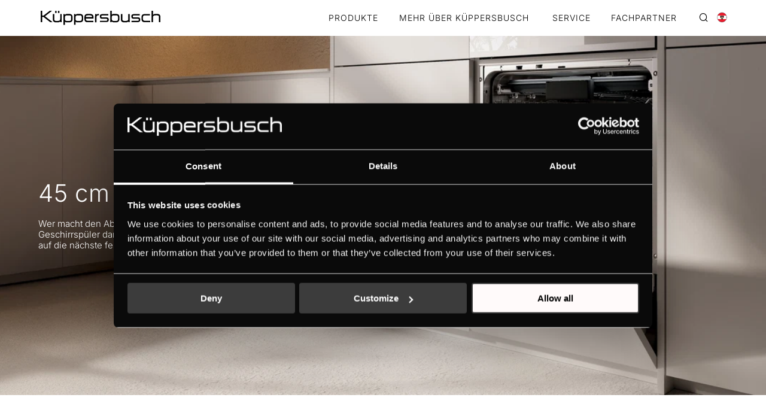

--- FILE ---
content_type: text/css
request_url: https://www.home-kueppersbusch.com/de-at/wp-content/themes/kueppersbusch/css/style-product-cat.css?ver=1.0
body_size: 3622
content:
/* Productos categoría imagenes grid */
/* Set the image widths */
#products-container-all {
    padding-top: 0 !important;
    display: flex;
    flex-direction: column;
    align-items: center;
}

#menu_lateral {
    min-width: 285px;
    margin-right: 0px !important;
}

#product-benefits {
    width: 90%;
    max-width: 1380px;
    padding: 69px 0;
}

#product-benefits .et_pb_column {
    margin-right: 0px !important;
}

#product-benefits img {
    aspect-ratio: 3 / 2;
}

@media (min-width: 981px) {
    #product-benefits .et_pb_column {
        width: 50%;
    }
}

#seeMoreFilters {
    display: none;
}

#products-container {
    display: flex;
    justify-content: center;
    gap: 30px;
    width: 90%;
}

.archive .upperUSP-item div {
    width: 50%;
    float: left;
}

.archive .upperUSP-item .text {
    padding: 0 50px;
}

.upperUSP-item .__image img {
    border-radius: 0px !important;
}

.archive .upperUSP-item .text h2 {
    font-size: 34px !important;
    color: #000 !important;
}

.archive .upperUSP-item .text h3 {
    text-transform: uppercase;
    color: #000 !important;
    font-weight: 400;
}

.archive .upperUSP-item .text h2:nth-child(2) {
    margin-top: 22px;
}

.product-list {
    display: grid;
    grid-template-columns: 1fr 1fr;
    width: 100%;
}

.archive .product-list .product-cat-img,
#product-related-products-slider .product-cat-img,
#product-accesories-slider .product-cat-img {
    padding-top: 10px;
    padding-bottom: 5px;
}

@media (max-width: 450px) {
    .product_grid {
        float: none !important;
        width: 100% !important;
    }

    .et_pb_portfolio_grid .et_pb_portfolio_item {
        margin-left: 0px !important;
    }

    .product-list {
        grid-template-columns: 1fr;
    }

    .product-list-colors {
        float: left !important;
    }

    .teka-button {
        float: right;
        margin-top: -38px !important;
    }
}

.collapsed {
    display: none;
}

.type-of-appliance input[type=radio] {
    -webkit-appearance: button;
}

#productos-header {
    height: 600px;
    position: relative;
}

#productos-header #products-header-img {
    height: 100%;
    background-size: cover;
    background-repeat: no-repeat;
    display: flex;
    align-items: center;
    justify-content: center;
    background-position: center;
}

#productos-header #productos-header-title {
    position: absolute;
    bottom: 30px;
    width: 100%;
    z-index: 1;
    left: 0;
}

#productos-header #productos-header-title h1 {
    color: #ffffff;
}

.hero-wrapper .__inner {
    position: relative;
    height: 100%;
}

.hero-wrapper .__inner .bg_image {
    position: relative;
    height: 100%;
    background-position: center;
    background-size: cover;
    background-repeat: no-repeat;
}

.hero-wrapper .__inner .hero-text {}

.hero-wrapper .__inner .hero-text.__absolute {
    position: absolute;
    bottom: 30px;
    left: 0;
}

.et_pb_section {
    background-color: #FFF;
}

@media (max-width: 980px) {
    .et_pb_column .et_pb_module {
        margin-bottom: 10px;
    }

    .et_pb_portfolio_grid .et_pb_portfolio_item {
        margin-right: 0px !important;
    }

    #products-container {
        flex-direction: column !important;
    }

    .underUSP-wrapper {
        width: 90%;
        margin-left: auto;
        margin-right: auto;
    }

    .archive .upperUSP-item .text {
        padding: 0;
        margin-top: 2em;
    }

    .archive .upperUSP-item div {
        width: 100%;
        padding: 0 !important;
    }
}

--- FILE ---
content_type: text/css
request_url: https://www.home-kueppersbusch.com/de-at/wp-content/themes/kueppersbusch/style-admin.css?ver=1.0
body_size: 1164
content:
#wp-admin-bar-my-sites-list {
    width: 800px;
    display: -ms-flexbox !important;
    display: -webkit-flex !important;
    display: flex !important;
    -webkit-flex-direction: row !important;
    -ms-flex-direction: row !important;
    flex-direction: row !important;
    -webkit-flex-wrap: wrap !important;
    -ms-flex-wrap: wrap !important;
    flex-wrap: wrap !important;
    -webkit-justify-content: flex-start !important;
    -ms-flex-pack: start !important;
    justify-content: flex-start !important;
    -webkit-align-content: stretch !important;
    -ms-flex-line-pack: stretch !important;
    align-content: stretch !important;
    -webkit-align-items: flex-start !important;
    -ms-flex-align: start !important;
    align-items: flex-start !important;
}

#wp-admin-bar-my-sites-list>li {
    width: 200px;
    float: left !important;
    display: inline-block;
}

#wp-admin-bar-my-sites-list>li:hover {
    z-index: 100000;
}

.status-draft {
    background: #FCE3F2 !important;
}

.status-pending {
    background: #87C5D6 !important;
}

.status-publish {
    /* por defecto */
}

.status-future {
    background: #C6EBF5 !important;
}

.status-private {
    background: #F2D46F;
}


--- FILE ---
content_type: text/javascript
request_url: https://www.home-kueppersbusch.com/de-at/wp-content/themes/kueppersbusch/js/scripts.js?ver=2.0.4
body_size: 53680
content:
var loc = window.location.href;
//if(loc.includes("//cms.teka.com")){
//window.location.href = loc.replace("//cms.teka.com", "//teka.com");
//console.log(loc);
//}

/**
 * jQuery.browser.mobile (http://detectmobilebrowser.com/)
 *
 * jQuery.browser.mobile will be true if the browser is a mobile device
 *
 **/
(function(a){(jQuery.browser=jQuery.browser||{}).mobile=/(android|bb\d+|meego).+mobile|avantgo|bada\/|blackberry|blazer|compal|elaine|fennec|hiptop|iemobile|ip(hone|od)|iris|kindle|lge |maemo|midp|mmp|mobile.+firefox|netfront|opera m(ob|in)i|palm( os)?|phone|p(ixi|re)\/|plucker|pocket|psp|series(4|6)0|symbian|treo|up\.(browser|link)|vodafone|wap|windows ce|xda|xiino/i.test(a)||/1207|6310|6590|3gso|4thp|50[1-6]i|770s|802s|a wa|abac|ac(er|oo|s\-)|ai(ko|rn)|al(av|ca|co)|amoi|an(ex|ny|yw)|aptu|ar(ch|go)|as(te|us)|attw|au(di|\-m|r |s )|avan|be(ck|ll|nq)|bi(lb|rd)|bl(ac|az)|br(e|v)w|bumb|bw\-(n|u)|c55\/|capi|ccwa|cdm\-|cell|chtm|cldc|cmd\-|co(mp|nd)|craw|da(it|ll|ng)|dbte|dc\-s|devi|dica|dmob|do(c|p)o|ds(12|\-d)|el(49|ai)|em(l2|ul)|er(ic|k0)|esl8|ez([4-7]0|os|wa|ze)|fetc|fly(\-|_)|g1 u|g560|gene|gf\-5|g\-mo|go(\.w|od)|gr(ad|un)|haie|hcit|hd\-(m|p|t)|hei\-|hi(pt|ta)|hp( i|ip)|hs\-c|ht(c(\-| |_|a|g|p|s|t)|tp)|hu(aw|tc)|i\-(20|go|ma)|i230|iac( |\-|\/)|ibro|idea|ig01|ikom|im1k|inno|ipaq|iris|ja(t|v)a|jbro|jemu|jigs|kddi|keji|kgt( |\/)|klon|kpt |kwc\-|kyo(c|k)|le(no|xi)|lg( g|\/(k|l|u)|50|54|\-[a-w])|libw|lynx|m1\-w|m3ga|m50\/|ma(te|ui|xo)|mc(01|21|ca)|m\-cr|me(rc|ri)|mi(o8|oa|ts)|mmef|mo(01|02|bi|de|do|t(\-| |o|v)|zz)|mt(50|p1|v )|mwbp|mywa|n10[0-2]|n20[2-3]|n30(0|2)|n50(0|2|5)|n7(0(0|1)|10)|ne((c|m)\-|on|tf|wf|wg|wt)|nok(6|i)|nzph|o2im|op(ti|wv)|oran|owg1|p800|pan(a|d|t)|pdxg|pg(13|\-([1-8]|c))|phil|pire|pl(ay|uc)|pn\-2|po(ck|rt|se)|prox|psio|pt\-g|qa\-a|qc(07|12|21|32|60|\-[2-7]|i\-)|qtek|r380|r600|raks|rim9|ro(ve|zo)|s55\/|sa(ge|ma|mm|ms|ny|va)|sc(01|h\-|oo|p\-)|sdk\/|se(c(\-|0|1)|47|mc|nd|ri)|sgh\-|shar|sie(\-|m)|sk\-0|sl(45|id)|sm(al|ar|b3|it|t5)|so(ft|ny)|sp(01|h\-|v\-|v )|sy(01|mb)|t2(18|50)|t6(00|10|18)|ta(gt|lk)|tcl\-|tdg\-|tel(i|m)|tim\-|t\-mo|to(pl|sh)|ts(70|m\-|m3|m5)|tx\-9|up(\.b|g1|si)|utst|v400|v750|veri|vi(rg|te)|vk(40|5[0-3]|\-v)|vm40|voda|vulc|vx(52|53|60|61|70|80|81|83|85|98)|w3c(\-| )|webc|whit|wi(g |nc|nw)|wmlb|wonu|x700|yas\-|your|zeto|zte\-/i.test(a.substr(0,4))})(navigator.userAgent||navigator.vendor||window.opera);

removeRandomHomeSlide();

if (jQuery(window).width() > 981) {
    posicionarSubMenu();
    posicionarFiltros();
}

jQuery(window).scroll(function() {

    if (jQuery(window).width() > 981) {
        posicionarSubMenu();
        posicionarFiltros();
    }
});


jQuery(window).load(function() {
    //movemos los iconos de compartir donde queramos
    jQuery(".single-project .et_social_inline").appendTo(".single-project .et_pb_column_1_3 .social-container"); //proyectos
    jQuery(".single-post .et_social_inline").appendTo(".single-post .social-container"); //noticias

    jQuery("#home-slider-productos .et-pb-controllers > a:nth-child(1)").html('<span>' + jQuery("#home-slider-productos > div > div.et_pb_slides > div.et_pb_slide.et_pb_slide_2 h2").text() + '</span>');
    jQuery("#home-slider-productos .et-pb-controllers > a:nth-child(2)").html('<span>' + jQuery("#home-slider-productos > div > div.et_pb_slides > div.et_pb_slide.et_pb_slide_3 h2").text() + '</span>');
    jQuery("#home-slider-productos .et-pb-controllers > a:nth-child(3)").html('<span>' + jQuery("#home-slider-productos > div > div.et_pb_slides > div.et_pb_slide.et_pb_slide_4 h2").text() + '</span>');
    jQuery("#home-slider-productos .et-pb-controllers > a:nth-child(4)").html('<span>' + jQuery("#home-slider-productos > div > div.et_pb_slides > div.et_pb_slide.et_pb_slide_5 h2").text() + '</span>');


    //simulamos click en el menu de los proyectos
    setTimeout(clickMenuProyecto, 500);
    resizeCatVideos();


});

jQuery(document).ready(function() {
    jQuery('input').change(function() {
        if (jQuery(".wpcf7-submit").attr('disabled')) {
            jQuery(".wpcf7-submit").parent().removeClass("wpcf7-submit-p-active");
        } else {
            jQuery(".wpcf7-submit").parent().addClass("wpcf7-submit-p-active");
        }
    });

    jQuery("#back-button").click(function() {
        if (document.referrer.indexOf(window.location.host) !== -1) {
            window.history.go(-1);
            return false;
        } else {
            window.location.href = "https://home-kueppersbusch.com";
        }

    });

   //jQuery('.currentCountry').featherlight();
});

jQuery("body").on('click', '.currentCountry', function() {
    loadLighboxCountries();
});

jQuery(".currentCountry").on({
    'click'     :   function(e){
        e.preventDefault();
        // console.log(2);
        jQuery.featherlight("#lighboxCountries",{variant: "lighboxCountries"});
    }
})

function loadLighboxCountries() {
    //cargamos una única vez los paises

    if (jQuery("#lighboxCountries").children().length == 0) {
        //console.log("lighboxCountries");
        jQuery.ajax({
            url: home_uri + 'wp-admin/admin-ajax.php',
            type: 'post',
            data: {
                action: 'cargar_paises'
            },
            beforeSend: function(xhr) {
                //filter.find('button').text('Processing...'); // changing the button label
            },
            success: function(response) {
                jQuery("#lighboxCountries").html(response); // insert data

                jQuery.featherlight("#lighboxCountries", {
                    variant: "lighboxCountries"
                });
            }
        });
    } else {
        jQuery.featherlight("#lighboxCountries", {
            variant: "lighboxCountries"
        });
    }
}

//channelsight
function channelsightShowButton($assetId, $reference) {
    //console.log($assetId);
    //console.log($reference);
    jQuery.get("https://api.channelsight.com/api/1.21/feed", {
        key: "bb9a4b72-1afd-4bb8-a179-87d01cf49d35",
        assetId: $assetId,
        pid: $reference
    }).done(function(data) {
        if (jQuery.isArray(data) && data.length > 0 && data[0]["RetailerProducts"].length > 0) {
            if (jQuery("body").hasClass("current_site_2")) {
                var show = true;

                data[0]["RetailerProducts"].forEach(function (valor, indice, array) {
                    console.log(valor["RetailerName"]);
                    if (valor["RetailerName"] != "ElCorteIngles" && valor["RetailerName"] != "MediaMarktES" && valor["RetailerName"] != "LeroyMerlinES") {
                        show = false;
                    }
                });

                if (show) {
                    if (!jQuery(".channelsightButton-" + $reference).hasClass("cswidget")) {
                        //console.dir(initAndRun);
                        jQuery(".channelsightButton-" + $reference).addClass("cswidget");
                    }

                    jQuery(".channelsightButton-" + $reference).show();
                }
            } else {
                if (!jQuery(".channelsightButton-" + $reference).hasClass("cswidget")) {
                    jQuery(".channelsightButton-" + $reference).addClass("cswidget");
                }
                jQuery(".channelsightButton-" + $reference).show();
            }
        }
    });
}

jQuery(".channelsightButton").click(function(event) {
    var nombre = jQuery(this).data("producto-nombre");
    var nombreCorto = jQuery(this).data("producto-nombre-corto");
    var lifestyle = jQuery(this).data("producto-lifestyle");
    var referencia = jQuery(this).data("product-sku");

    var productTitle = '<div id="product-title"><h4>' + lifestyle + '</h4><span class="separator">&gt;</span><h2>' + nombreCorto + '</h2><h1>' + nombre + '</h1></div>';

    setTimeout(function() {
        jQuery(document).find(".csWidgetTitle").replaceWith(productTitle);
        jQuery(document).find(".csWidgetModal-content").show();
        jQuery("#csmodalbox").addClass("product" + referencia);

    }, 1000);
});


// Menu responsive amb els items de segon nivell amagats
(function($) {

    function setup_collapsible_submenus() {
        var $menu = $('#mobile_menu'),
            top_level_link = '#mobile_menu .menu-item-has-children > a';

        $menu.find('a').each(function() {
            $(this).off('click');

            if ($(this).is(top_level_link)) {
                $(this).attr('href', '#');
            }

            if (!$(this).siblings('.sub-menu').length) {
                $(this).on('click', function(event) {
                    $(this).parents('.mobile_nav').trigger('click');
                });
            } else {
                $(this).on('click', function(event) {
                    event.preventDefault();
                    $(this).parent().toggleClass('visible');
                });
            }
        });
    }

    $(window).load(function() {
        setTimeout(function() {
            setup_collapsible_submenus();
        }, 700);
    });

})(jQuery);

jQuery(document).ready(function() {
    //
    setTimeout(autoLoadVideo, 200);


    //https://www.elegantthemes.com/blog/divi-resources/how-to-give-your-divi-archive-pages-a-masonry-layout
    leftarea = jQuery('#left-area');
    pageNavi = leftarea.find('.wp-pagenavi');
    pageNavigation = leftarea.find('.pagination');

    if (pageNavi.length) {
        pagenav = jQuery('#left-area .wp-pagenavi');
    } else {
        pagenav = jQuery('#left-area .pagination');
    }
    pagenav.detach();
    leftarea.after(pagenav);

    //
    jQuery("#agentes-export-list .et_pb_team_member_description h4").click(function() {
        jQuery("#agentes-export-list .et_pb_team_member_description p").hide();
        jQuery(this).parent().find("p.mostrar").show();
        jQuery(this).parent().find("p").toggle();
        jQuery(this).parent().find("p").toggleClass('mostrar');

    });

    //activamos el buscador del header
    jQuery("#et_top_search_custom > a").click(function(e) {
        jQuery(this).next().toggleClass("search_active");
        temp = jQuery("#se").val();
        jQuery("#se").val('');
        jQuery("#se").val(temp);
        jQuery("#se").focus();

        e.preventDefault();
    });

});



//jQuery("#creacio-left .et_pb_team_member_description").append('<div id="button-back"><a href="" onclick="volver();"><< BACK TO CREATIONS</a></div>');

//animación cando hacemos click en flecha de una cabecera full-height
jQuery(".scroll_discover").on("click", function(event) {
    event.preventDefault();
    jQuery("html, body").animate({
        scrollTop: jQuery(window).height()
    }, "slow");

});

//click en cualquier parte del slider de portada
jQuery('#home-main-slide').on('click', '.et_pb_slide', function() {
    // console.log("click");
    window.location.href = jQuery(this).find('a').attr('href');
});

/*redimensionar video home*/

redimensionarVideo();



/*slick product-slider*/

if (jQuery("body").is(".rtl")) {
    directionslider = true;
} else {
    directionslider = false;
}

jQuery('.product-slider .product-list').slick({
    rtl: directionslider,
    slide: '.hentry',
    dots: false,
    arrows: true,
    infinite: false,
    speed: 300,
    slidesToShow: 2,
    slidesToScroll: 2,
    responsive: [{
            breakpoint: 1024,
            settings: {
                slidesToShow: 2,
                slidesToScroll: 2,
                infinite: true,
                dots: false,
                arrows: true
            }
        }, {
            breakpoint: 767,
            settings: {
                slidesToShow: 2,
                slidesToScroll: 2,
                dots: false,
                arrows: true
            }
        }, {
            breakpoint: 480,
            settings: {
                slidesToShow: 1,
                slidesToScroll: 1,
                dots: false,
                arrows: true
            }
        }
        // You can unslick at a given breakpoint now by adding:
        // settings: "unslick"
        // instead of a settings object
    ]
});

/*slick related-slider*/

if (jQuery("body").is(".rtl")) {
    directionslider = true;
} else {
    directionslider = false;
}

jQuery('.related-product-slider .product-list').slick({
    rtl: directionslider,
    slide: '.hentry',
    dots: false,
    arrows: true,
    infinite: false,
    speed: 300,
    slidesToShow: 3,
    slidesToScroll: 2,
    responsive: [{
            breakpoint: 1024,
            settings: {
                slidesToShow: 3,
                slidesToScroll: 3,
                infinite: true,
                dots: false,
                arrows: true
            }
        }, {
            breakpoint: 767,
            settings: {
                slidesToShow: 2,
                slidesToScroll: 2,
                dots: false,
                arrows: true
            }
        }, {
            breakpoint: 480,
            settings: {
                slidesToShow: 1,
                slidesToScroll: 1,
                dots: false,
                arrows: true
            }
        }
        // You can unslick at a given breakpoint now by adding:
        // settings: "unslick"
        // instead of a settings object
    ]
});


jQuery('.recipe-slider').slick({
    rtl: directionslider,
    slide: '.recipe',
    dots: false,
    arrows: true,
    infinite: false,
    speed: 300,
    slidesToShow: 4,
    slidesToScroll: 4,
    responsive: [{
            breakpoint: 1024,
            settings: {
                slidesToShow: 3,
                slidesToScroll: 3,
                infinite: true,
                dots: false,
                arrows: true
            }
        }, {
            breakpoint: 767,
            settings: {
                slidesToShow: 2,
                slidesToScroll: 2,
                dots: false,
                arrows: true
            }
        }, {
            breakpoint: 480,
            settings: {
                slidesToShow: 1,
                slidesToScroll: 1,
                dots: false,
                arrows: true
            }
        }
        // You can unslick at a given breakpoint now by adding:
        // settings: "unslick"
        // instead of a settings object
    ]
});

/*----- PRODUCTOS -------*/

//tabs products
//https://dobsondev.com/2014/11/12/simple-jquery-tabs/
jQuery('.tabs-menu li:first-child').addClass('active');
jQuery('.tab-content').hide();
jQuery('.tab-content:first').show();

// Click function
jQuery('.tabs-menu li a').click(function() {
    jQuery('.tabs-menu li').removeClass('active');
    jQuery(this).parent().addClass('active');
    jQuery('.tab-content').hide();

    setTimeout(function() {
        jQuery('#product-accesories-slider .product-list').slick('setPosition'); //reset position slider
    }, 100);

    var activeTab = "#" + jQuery(this).data('tab');

    if (activeTab == "#undefined") {
        activeTab = "#" + jQuery(this).attr('class');
    }

    jQuery(activeTab).fadeIn();
    /*
    console.log(jQuery(activeTab).offset().top);
    jQuery('html, body').animate({
        scrollTop: jQuery(activeTab).offset().top - 150
    }, 1000);
    */
    return false;
});

//tabs search
jQuery('.tabs-menu-search li a').click(function() {

    jQuery('.tabs-menu-search li').removeClass('active');
    jQuery(this).parent().addClass('active');
    jQuery('.tab-content-search').hide();

    var activeTab = "#" + jQuery(this).data('tab');
    if (activeTab == "#undefined") {
        activeTab = "#" + jQuery(this).attr('class');
    }
    jQuery(activeTab).fadeIn();

    jQuery('.tab-content-search h2').fadeTo("fast", 0);
    jQuery('.tab-content-search h2').css("padding", "0");

    return false;
});



//tabs awards
jQuery('.tabs-awards-menu li a').click(function() {
    jQuery('.tabs-awards-menu li').removeClass('active');
    jQuery(this).parent().addClass('active');
    jQuery('.award').hide();

    var activeTab = "." + jQuery(this).data('tab');
    //console.log(activeTab);
    jQuery(activeTab).fadeIn();

    return false;
});


//sticky product menu
/*
jQuery(document).ready(function() {
    if (jQuery("#product-menu")[0]) {
        //https://www.w3schools.com/howto/howto_js_navbar_sticky.asp
        // When the user scrolls the page, execute stickyProductMenu
        window.onscroll = function() { stickyProductMenu() };
        navbar = jQuery("#product-menu");
        sticky = navbar.offset();
        console.log(sticky);
    }
});
*/
function stickyProductMenu() {
    if (window.pageYOffset >= sticky.top - jQuery("#top-header").height() - jQuery("#main-header").height() - jQuery("#wpadminbar").height() - navbar.height()) {
        navbar.addClass("sticky");
        jQuery("#product-top").css("margin-bottom", navbar.height() + "px");
    } else {
        navbar.removeClass("sticky");
        jQuery("#product-top").css("margin-bottom", "0px");
    }
}

jQuery(document).ready(function() {
    jQuery('#product-icons img').tooltipster({
        theme: ['tooltipster-noir', 'tooltipster-noir-customized'],
        arrow: false,
        side: ['bottom', 'top', 'right', 'left'],
        distance: -5,
    });
    jQuery('.product-list-colors img').tooltipster();

    //ficha producto - cambiamos el nombre del color al pasar por encima
    jQuery(document).on("mouseenter", "#product-top .other-colors img", function() {
        jQuery(".current-color").html(jQuery(this).data("color"));
    });

    jQuery(document).on("mouseleave", "#product-top .other-colors", function() {
        jQuery(".current-color").html(jQuery(".product-colors > img").data("color"));
    });

});
/*
jQuery('body').on('mouseenter', '.tooltip:not(.tooltipstered)', function(){
    console.log("tooltipster");
    jQuery(this).tooltipster();
});
*/
jQuery('#select-manual-download').select2();

function select2Bandera(state) {
    if (!state.id) {
        return state.text;
    }
    var originalOption = state.element;

    return jQuery("<span><img style='width:25px;height:25px' class='flag' src='/wp-content/themes/kuppersbusch/img/paises/" + jQuery(originalOption).data('bandera') + ".svg' alt='" + state.text + "' /><label style='font-weight: bold;    padding: 0 50px;    font-size: x-large;    line-height: 25px;    vertical-align: top;    color: darkslategray;'>" + state.text + "</label></span>");
}
jQuery('#hreflangSelector').select2({
    templateResult: select2Bandera
});

//FAQ
jQuery(document).ready(function() {


    if(typeof selectATopic !== 'undefined') {
        jQuery("#select-faq").select2({
            placeholder: selectATopic,
            ajax: {
                url: home_uri + 'wp-json/wp/v2/faq_cat?parent=0&per_page=100',
                dataType: "json",
                type: "GET",
                delay: 250,
                cache: true,
                data: function (params) {

                    var queryParameters = {
                        search: params.term,
                    }
                    return queryParameters;
                },
                processResults: function (data) {
                    return {
                        results: jQuery.map(data, function (item) {
                            return {
                                text: item.name,
                                id: item.link
                            }
                        })
                    };
                }
            }
        });
    }


    jQuery("#select-faq").on('change', function() {
        window.location.href = this.value;
    });

    if(typeof selectATopic !== 'undefined') {
        jQuery("#select-noticias").select2({
            placeholder: selectATopic,
            ajax: {
                url: home_uri + 'wp-json/wp/v2/categories/?parent=' + cat_news,
                dataType: "json",
                type: "GET",
                delay: 250,
                cache: true,
                data: function (params) {

                    var queryParameters = {
                        search: params.term
                    }
                    return queryParameters;
                },
                processResults: function (data) {
                    return {
                        results: jQuery.map(data, function (item) {
                            return {
                                text: item.name,
                                id: item.link
                            }
                        })
                    };
                }
            }
        });
    }


    jQuery("#select-noticias").on('change', function() {
        window.location.href = this.value;
    });

    if(typeof modelOrSerialNumber !== 'undefined') {
        //SUPPORT - select de garantías
        jQuery("#select-garantia").select2({
            placeholder: modelOrSerialNumber,
            width: '100%',
            language: {
                noResults: function () {
                    return writeSomething;
                }
            },
            ajax: {
                url: home_uri + 'ajax-search-products/',
                dataType: "json",
                type: "GET",
                delay: 250,
                cache: true,
                data: function (params) {

                    var queryParameters = {
                        search: params.term,
                    }
                    return queryParameters;
                },
                processResults: function (data) {
                    return {
                        results: jQuery.map(data, function (item) {
                            return {
                                text: item.name + " - " + item.reference,
                                id: item.name
                            }
                        })
                    };
                }
            }
        });
    }

    jQuery("#select-garantia").on('change', function() {
        this.closest("form").submit();
    });



    //SUPPORT - select de manuales

    var select_manual_enterPressed = false;
    var select_manual_searchTerm = '';

    console.log("manuales");
    //SUPPORT - select de manuales
    jQuery("#select-manual").select2({
        placeholder: modelOrSerialNumber,
        width: '100%',
        //dropdownParent: jQuery('#form-manual-container'),
        language: {
            noResults: function () {
                return writeSomething;
            }
        },
        ajax: {
            url: function (params) {
                return home_uri + 'wp-json/functions/v1/search/manuals/';
                //return home_uri + 'wp-json/functions/v1/search/manuals/' + params.term;
            },
            dataType: "json",
            type: "GET",
            delay: 250,
            cache: true,
            data: function (params) {
                select_manual_searchTerm = params.term;
                var queryParameters = {
                    search: params.term,
                }
                return queryParameters;
            },
            processResults: function (data) {
                return {
                    results: jQuery.map(data, function (item) {
                        return {
                            text: item.name + " - " + item.reference,
                            id: item.reference
                        }
                    })
                };
            }
        }
    });

    jQuery("#select-manual").on('select2:open', function () {
        jQuery('.select2-search__field').on('keydown', function (e) {
            if (e.keyCode === 13) { // Detectar tecla ENTER
                e.preventDefault(); // Evitar comportamiento por defecto
                select_manual_enterPressed = true;
            }
        });
    });
    jQuery("#select-manual").on('select2:closing', function (e) {
        setTimeout(function () { // Para que se maneje después del keydown
            if (select_manual_enterPressed) {
                e.preventDefault(); // Evitar cierre de Select2
                var option = new Option(select_manual_searchTerm, select_manual_searchTerm, true, true);
                jQuery("#select-manual").append(option).trigger('change'); // Agregar y seleccionar opción
                jQuery(this).closest("form").submit(); // Enviar formulario
                select_manual_enterPressed = false; // Resetear la bandera
            }
        }, 1);
    });
    jQuery("#select-manual").on('change', function () {
        this.closest("form").submit();
    });
    // Agregar controlador de eventos para el botón de lupa
    jQuery("#input-manual-submit").on('click', function (e) {
        e.preventDefault(); // Evitar comportamiento por defecto
        if (select_manual_searchTerm != "") {
            var option = new Option(select_manual_searchTerm, select_manual_searchTerm, true, true);
            jQuery("#select-manual").append(option).trigger('change'); // Agregar y seleccionar opción
            jQuery("#select-manual").closest("form").submit(); // Enviar formulario
        }

    });

    //Warranty registration
    if(typeof selectATopic !== 'undefined') {
        jQuery("#form-warranty-product").select2({
            placeholder: selectATopic
            /*,
            ajax: {
                url: home_uri + 'wp-json/wp/v2/product_cat/',
                dataType: "json",
                type: "GET",
                delay: 250,
                cache: true,
                data: function(params) {

                    var queryParameters = {
                        search: params.term
                    }
                    return queryParameters;
                },
                processResults: function(data) {
                    return {
                        results: jQuery.map(data, function(item) {
                            return {
                                text: item.acf.name,
                                id: item.name
                            }
                        })
                    };
                }
            }*/
        });
    }
    if(typeof modelOrSerialNumber !== 'undefined') {
        jQuery("#form-warranty-model").select2({
            placeholder: modelOrSerialNumber,
            language: {
                noResults: function () {
                    return writeSomething;
                }
            },
            ajax: {
                url: home_uri + 'ajax-search-products/',
                dataType: "json",
                type: "GET",
                delay: 250,
                cache: true,
                data: function (params) {

                    var queryParameters = {
                        search: params.term,
                    }
                    return queryParameters;
                },
                processResults: function (data) {
                    return {
                        results: jQuery.map(data, function (item) {
                            return {
                                text: item.name + " - " + item.reference,
                                id: item.reference
                            }
                        })
                    };
                }
            }
        });
    }

    //Si recibimos un parámetro GET con el producto lo mostramos.
    var c = getUrlParameter('garantia');

    //console.log(c);

    var data = {
        id: c,
        text: c
    }

    var newOption = new Option(data.text, data.id, false, false);
    jQuery('#form-warranty-model').append(newOption).trigger('change');
    jQuery('#form-warranty-model').val(c).trigger('change');

    //menu
    jQuery(".sub-menu-support").appendTo(".menu-support");
    jQuery(".sub-menu-support").css("height", jQuery(".menu-support .sub-menu").outerHeight());

    ShowBack();

    jQuery(".link-back").on("click", function(event) {
        backClick();
        event.preventDefault();
    });
    jQuery(".add-product-compare").on("click", function(event) {
        backClick();
        event.preventDefault();
    });

    jQuery('b[role="presentation"]').hide();
    jQuery('.select2-selection__arrow').append('<i class="itk-flecha-abajo-filtros"></i>');



    //categorias
    if (jQuery("#products-header-img > video").length) {
        resizeCatVideos();
    }

    //ABOUT TEKA - WORLDWIDE - CARGAR PUNTOS EN EL MAPA
    if (jQuery("#worldwide-map").length) {
        console.log("worldwide");
        /*
        for (var key in worldwidePoints) {
            if (!worldwidePoints.hasOwnProperty(key)) continue;

            var obj = worldwidePoints[key];
            var id = key.replace(/[`~!@#$%^&*()_|+\-=?;:'",.<>\{\}\[\]\\\/]/gi, '').replace(/ /g, '');

            var texto_mail = "";

            var mail = obj['mail'];
            var top = obj['top'];
            var left = obj['left'];
            var address = obj['address'];

            if (!(!mail || /^\s*$/.test(mail))) {
                texto_mail = "<p>" + textMail + ":<br><a href='mailto:" + obj['mail'] + "'>" + obj['mail'] + "</a></p>";
            }

            jQuery("#worldwide-map").prepend("<div class='worldwide-point worldwide-" + id + "' style='top: " + top + "px; left: " + left + "px'><div><i class='itk-cross'></i><h4>" + key + "</h4><p>" + address + "</p>" + texto_mail + "</div></div>");
        }
        */
    }

    jQuery(".worldwide-point").on("click", function(event) {
        jQuery("#worldwide-map .worldwide-point").not(this).removeClass("active");
        jQuery(this).toggleClass("active");
    });

    //click en cualquier parte del slider de portada
    jQuery("#worldwide-map").on('click', '.worldwide-point i', function(e) {
        jQuery(this).closest(".worldwide-point").removeClass("active");
        e.preventDefault();
    });

    //mostrar filtros
    jQuery("#seeMoreFilters").click(function(e) {
        showAllFilters();
        e.preventDefault();
    });
    jQuery("#seeLessFilters").click(function(e) {
        hideFilters();
        e.preventDefault();
    });

    //INPUT FILE
    jQuery('.file-label [type=file]').on('change', function updateFileName(event) {
        //jQuery('.file-label [type=file]').on('click', function updateFileName(event) {
        var input = jQuery(this);

        setTimeout(function delayResolution() {
            input.closest('.file-label').find('.file-container span').text(input.val().replace(/([^\\]*\\)*/, ''))
        }, 100)
    });
});

jQuery(window).resize(function() {
    redimensionarVideo();
    if (jQuery("#products-header-img > video").length) {
        resizeCatVideos();
    }
});

function posicionarSubMenu() {
    var altura_del_header = jQuery('.et_pb_fullwidth_section.et_pb_section_0').outerHeight(true);
    var altura_del_menu = jQuery('#sub-menu').outerHeight(true);

    if (jQuery(window).scrollTop() >= altura_del_header) {
        jQuery('#sub-menu').addClass('fixed');
        jQuery('#sub-menu').next().css('margin-top', (altura_del_menu) + 'px');
    } else {
        jQuery('#sub-menu').removeClass('fixed');
        jQuery('#sub-menu').next().css('margin-top', '0');
    }
}

function posicionarFiltros() {
    var altura_del_header = jQuery('.et_pb_fullwidth_section.et_pb_section_0').outerHeight(true);
    var altura_del_menu = jQuery('.et_pb_portfolio_filters').outerHeight(true);

    altura_del_header = altura_del_header + 97;

    if (jQuery(window).scrollTop() >= altura_del_header) {
        jQuery('.et_pb_portfolio_filters').addClass('fixed');
        jQuery('.et_pb_portfolio_filters').next().css('margin-top', (altura_del_menu) + 'px');
    } else {
        jQuery('.et_pb_portfolio_filters').removeClass('fixed');
        jQuery('.et_pb_portfolio_filters').next().css('margin-top', '0');
    }
}

function getUrlParameter(sParam) {
    var sPageURL = decodeURIComponent(window.location.search.substring(1)),
        sURLVariables = sPageURL.split('&'),
        sParameterName,
        i;

    for (i = 0; i < sURLVariables.length; i++) {
        sParameterName = sURLVariables[i].split('=');

        if (sParameterName[0] === sParam) {
            return sParameterName[1] === undefined ? true : sParameterName[1];
        }
    }
}

function clickMenuProyecto() {
    var cat_project = getUrlParameter('cat-project');
    if (cat_project) {
        console.log(cat_project);
        jQuery(".et_pb_portfolio_filters li:nth-child(" + cat_project + ") > a").trigger("click");
    }

}

//modificamos video vimeo
function autoLoadVideo() {
    jQuery('.fluid-width-video-wrapper iframe').each(function() {
        jQuery(this).attr('src', jQuery(this).attr('src') + "?loop=1&autopause=0");
    });
    jQuery('#home-video-presentation iframe').each(function() {
        //jQuery(this).attr('src',jQuery(this).attr('src')+"&autoplay=1");
    });

    /*jQuery('.et_pb_video video').attr('webkitallowfullscreen','webkitallowfullscreen');
    jQuery('.et_pb_video video').attr('mozallowfullscreen','mozallowfullscreen');
    jQuery('.et_pb_video video').attr('allowfullscreen','allowfullscreen'); */

}

function backClick() {
    if (document.referrer.indexOf(home_uri) >= 0) {
        history.go(-1);
    }
    return false;
}

function ShowBack() {
    if (document.referrer.indexOf(home_uri) >= 0) {
        jQuery(".link-back").show();
    }
    return false;
}

function resizeCatVideos() {
    jQuery("#products-header-img").css("height", jQuery("#products-header-img > video").height());
}

function redimensionarVideo() {
    $wWidth = jQuery(window).width();
    $wHeight = jQuery(window).height();

    var video = jQuery("#home-video-presentation iframe");
    video.css("max-width", "none");

    if ($wWidth / $wHeight > 1.7777) {
        //console.log("vertical");
        $vWidth = $wWidth;
        $vHeight = $wWidth / 1.7777;

        video.width($vWidth);
        video.height($vHeight);
        video.css("margin-top", -($vHeight - $wHeight) / 2);
        video.css("margin-left", 0);

    } else {
        //console.log("horizontal");
        $vWidth = $wHeight * 1.7777;
        $vHeight = $wHeight;

        video.width($vWidth);
        video.height($vHeight);
        video.css("margin-top", 0);
        video.css("margin-left", -($vWidth - $wWidth) / 2);
    }


    //console.log("ventana " + $wWidth + "x" + $wHeight);
    //console.log("video   " + $vWidth + "x" + $vHeight);
}

jQuery('#ajaxSearch').on('input', function(e) {
    var value = jQuery(this).val();
    if (value.length > 1) {
        ajaxSearch(value);
        jQuery("#ajaxSearchResult").show();
    } else {
        jQuery("#ajaxSearchResult").hide();
    }
});

function ajaxSearch(search) {
    var parent_product = parent_product;
    //console.log(search);

    jQuery.ajax({
        url: home_uri + 'wp-admin/admin-ajax.php',
        type: 'post',
        data: {
            action: 'search_products',
            search: search
        },
        beforeSend: function(xhr) {
            //filter.find('button').text('Processing...'); // changing the button label
            jQuery("#ajaxSearchProducts > div").fadeTo("fast", 0.2);
        },
        success: function(response) {
            jQuery("#ajaxSearchProducts").show();
            jQuery("#ajaxSearchProducts").addClass("active");
            jQuery("#ajaxSearchProducts > div").html(response); // insert data
            jQuery("#ajaxSearchProducts > div").fadeTo("slow", 1);
        }
    });

    jQuery.ajax({
        url: home_uri + 'wp-admin/admin-ajax.php',
        type: 'post',
        data: {
            action: 'search_news',
            search: search
        },
        beforeSend: function(xhr) {
            //filter.find('button').text('Processing...'); // changing the button label
            jQuery("#ajaxSearchNews > div").fadeTo("fast", 0.2);
        },
        success: function(response) {
            jQuery("#ajaxSearchNews").show();
            jQuery("#ajaxSearchNews").addClass("active");
            jQuery("#ajaxSearchNews > div").html(response); // insert data
            jQuery("#ajaxSearchNews > div").fadeTo("slow", 1);
        }
    });

    jQuery.ajax({
        url: home_uri + 'wp-admin/admin-ajax.php',
        type: 'post',
        data: {
            action: 'search_inspiration',
            search: search
        },
        beforeSend: function(xhr) {
            //filter.find('button').text('Processing...'); // changing the button label
            jQuery("#ajaxSearchInspiration > div").fadeTo("fast", 0.2);
        },
        success: function(response) {
            jQuery("#ajaxSearchInspiration").show();
            jQuery("#ajaxSearchInspiration").addClass("active");
            jQuery("#ajaxSearchInspiration > div").html(response); // insert data
            jQuery("#ajaxSearchInspiration > div").fadeTo("slow", 1);
        }
    });

    jQuery.ajax({
        url: home_uri + 'wp-admin/admin-ajax.php',
        type: 'post',
        data: {
            action: 'search_manuals',
            search: search
        },
        beforeSend: function(xhr) {
            //filter.find('button').text('Processing...'); // changing the button label
            jQuery("#ajaxSearchManuals > div").fadeTo("fast", 0.2);
        },
        success: function(response) {
            jQuery("#ajaxSearchManuals").show();
            jQuery("#ajaxSearchManuals").addClass("active");
            jQuery("#ajaxSearchManuals > div").html(response); // insert data
            jQuery("#ajaxSearchManuals > div").fadeTo("slow", 1);
        }
    });

    jQuery.ajax({
        url: home_uri + 'wp-admin/admin-ajax.php',
        type: 'post',
        data: {
            action: 'search_product_cat',
            search: search
        },
        beforeSend: function(xhr) {
            //filter.find('button').text('Processing...'); // changing the button label
            jQuery("#ajaxSearchProductCat > div").fadeTo("fast", 0.2);
        },
        success: function(response) {
            jQuery("#ajaxSearchProductCat").show();
            jQuery("#ajaxSearchProductCat").addClass("active");
            jQuery("#ajaxSearchProductCat > div").html(response); // insert data
            jQuery("#ajaxSearchProductCat > div").fadeTo("slow", 1);
        }
    });

    setTimeout(function() {
        if (jQuery("#ajaxSearchResult .active").length == 0) {
            jQuery("#ajaxSearchNoResult").show();
        } else {
            jQuery("#ajaxSearchNoResult").hide();
        }
    }, 1000);


}

function removeRandomHomeSlide() {
    /*
    // Desktop/Tablet Slider
    $numSlides = jQuery("#home-slider .et_pb_fullwidth_slider_0 .et_pb_slide").length;

    var min = 0;
    var max = $numSlides - 1;
    // and the formula is:
    var randomSlideDelete = Math.floor(Math.random() * (max - min + 1)) + min;

    for (i = 0; i <= $numSlides; i++) {
        if (i != randomSlideDelete) {
            jQuery("#home-slider .et_pb_fullwidth_slider_0 .et_pb_slide_" + i).remove();
            jQuery("#home-slider .et_pb_fullwidth_slider_1 .et_pb_slide_" + (i + $numSlides)).remove();
        }
    }
*/
    setTimeout(function() {
        jQuery("#home-slider").fadeTo("fast", 1, function() {});
    }, 500);

}


function showAllFilters() {
    jQuery('.product-filter.filterActive').show();
    jQuery('#seeMoreFilters').hide();
    jQuery('#seeLessFilters').css("display", "block");

}

function hideFilters() {
    //jQuery('.product-filter.filterActive').show();
    jQuery('#seeMoreFilters').css("display", "block");
    jQuery('#seeLessFilters').hide();
    showOnly4Filters();

}

function showOnly4Filters() {
    var i = 0;
    jQuery('.product-filter.filterActive').each(function(i1, obj) {
        i++;
        if (i1 > 3) {
            jQuery(this).hide();
        }
    });
    if (i <= 4) {
        jQuery('#seeMoreFilters').hide();
        jQuery('#seeLessFilters').hide();
    } else {
        jQuery('#seeMoreFilters').css("display", "block");
    }
}

//jQuery('#lighboxCountries > ul:not(:first)').hide();
jQuery('#lighboxCountries > ul').each(function() {
    if (jQuery(this).css("display") === 'flex') {
        jQuery(this).prev().toggleClass("active");
    }
});

jQuery('#lighboxCountries > a').click(function() {
    var self = jQuery(this);

    self.toggleClass("active");

    var accordionContent = self.next('ul');
    //accordionContent.slideToggle("slow");
    accordionContent.slideToggle('medium', function() {
        //if ($(this).is(':visible'))
        //    $(this).css('display', 'flex');
    });

    return false;
});

// Menu producto responsive
jQuery('#product-menu-main-cat-mobile').click(function() {
    if (jQuery('#product-menu-left ul').css("display") === 'none') {
        jQuery('#product-menu-main-cat-mobile').addClass('open');
        jQuery('#product-menu-left ul').css('display', 'block');
    } else {
        jQuery('#product-menu-main-cat-mobile').removeClass('open');
        jQuery('#product-menu-left ul').css('display', 'none');
    }

    return false;
});

// Filtros producto responsive
jQuery('.products-filters-title-mobile').click(function() {
    if (jQuery('.products-filters-title-mobile').hasClass('open')) {
        jQuery('.products-filters-title-mobile').removeClass('open');
        jQuery('#products-filters-mobile>div').removeClass('important');
    } else {
        jQuery('.products-filters-title-mobile').addClass('open');
        jQuery('#products-filters-mobile>div').addClass('important');
    }

    return false;
});

jQuery(window).resize(function() {

    if (jQuery(window).width() > 981) {
        jQuery('#product-menu-left ul').css('display', 'block');
    }
    if (jQuery(window).width() <= 981) {
        jQuery('#product-menu-left ul').css('display', 'none');
    }
});

// Product menu horizontal scroll
jQuery(document).ready(function() {
    // duration of scroll animation
    var scrollDuration = 300;
    // paddles
    var leftPaddle = document.getElementsByClassName('left-paddle');
    var rightPaddle = document.getElementsByClassName('right-paddle');
    // get items dimensions
    var itemSize = 0;
    jQuery('#product-menu ul li').each(function() {
        var $this = jQuery(this);
        itemSize += $this.outerWidth(true);
    });
    // get some relevant size for the paddle triggering point
    var paddleMargin = 0;

    // get wrapper width
    var getMenuWrapperSize = function() {
        return jQuery('#product-menu .et_pb_text_inner').outerWidth();
    }
    var menuWrapperSize = getMenuWrapperSize();

    // the wrapper is responsive
    jQuery(window).on('resize', function() {
        menuWrapperSize = getMenuWrapperSize();
        menuVisibleSize = menuWrapperSize;
        menuInvisibleSize = menuSize - menuWrapperSize;

        if (menuInvisibleSize <= 20) {
            jQuery(rightPaddle).addClass('hidden');
            jQuery(leftPaddle).addClass('hidden');
        } else {
            jQuery(rightPaddle).removeClass('hidden');
        }
    });
    // size of the visible part of the menu is equal as the wrapper size
    var menuVisibleSize = menuWrapperSize;

    // get total width of all menu items
    var getMenuSize = function() {
        return itemSize;
    };
    var menuSize = getMenuSize();

    // get how much of menu is invisible
    var menuInvisibleSize = menuSize - menuWrapperSize;

    // get how much have we scrolled to the left
    var getMenuPosition = function() {
        return jQuery('#product-menu ul').scrollLeft();
    };

    if (menuInvisibleSize <= 0) {
        jQuery(rightPaddle).addClass('hidden');
    }

    // finally, what happens when we are actually scrolling the menu
    jQuery('#product-menu ul').on('scroll', function() {

        // get how much of menu is invisible
        menuInvisibleSize = menuSize - menuWrapperSize;
        // get how much have we scrolled so far
        var menuPosition = getMenuPosition();

        var menuEndOffset = menuInvisibleSize - paddleMargin;

        // show & hide the paddles
        // depending on scroll position
        if (menuPosition <= paddleMargin) {
            jQuery(leftPaddle).addClass('hidden');
            jQuery(rightPaddle).removeClass('hidden');
        } else if (menuPosition < menuEndOffset) {
            // show both paddles in the middle
            jQuery(leftPaddle).removeClass('hidden');
            jQuery(rightPaddle).removeClass('hidden');
        } else if (menuPosition >= menuEndOffset) {
            jQuery(leftPaddle).removeClass('hidden');
            jQuery(rightPaddle).addClass('hidden');
        }

    });

    // scroll to left
    jQuery(rightPaddle).on('click', function() {
        jQuery('#product-menu ul').animate({
            scrollLeft: menuInvisibleSize + 20
        }, scrollDuration);
    });

    // scroll to right
    jQuery(leftPaddle).on('click', function() {
        jQuery('#product-menu ul').animate({
            scrollLeft: '0'
        }, scrollDuration);
    });
});

jQuery(document).ready(function() {
    if (jQuery(location.hash).offset() != null) {
        jQuery('html,body').animate({
            scrollTop: jQuery(location.hash).offset().top
        }, 1800);
    }
});

//console.log("Teka.com");
if (typeof country_redirector_redirect === 'function') {
    var _country_redirector_redirect = country_redirector_redirect;
    country_redirector_redirect = function(r) {
        if ('null' != r) {
            if (r.includes('other_country')) {
                $("#footer-idioma>a").trigger("click");
            } else {
                _country_redirector_redirect(r);
            }
        }
    }
}
const observer = lozad();
observer.observe();

//reproductor
jQuery(".video .play").click(function(e) {
    e.preventDefault();
    loadReproductor(jQuery(this).data('video'));
});

jQuery(function() {
    jQuery(".close").on("click", function() {
        jQuery('#player-container').removeClass("show");
        jQuery('body').removeClass("playeron");
        jQuery("#player")[0].src = "about:blank";
        if (!jQuery.browser.mobile) {
            jQuery.fullscreen.exit();
        }
    });

    jQuery("#player-container").on("fscreenclose", function() {
        jQuery('#player-container').removeClass("show");
        jQuery('body').removeClass("playeron");
        jQuery("#player")[0].src = "about:blank";
        if (!jQuery.browser.mobile) {
            jQuery.fullscreen.exit();
        }
    });

});

//https://github.com/radiovisual/get-video-id/blob/master/index.js
function getYoutubeVideoID(str) {
    // shortcode
    var shortcode = /youtube:\/\/|https?:\/\/youtu\.be\/|http:\/\/y2u\.be\//g;

    if (shortcode.test(str)) {
        var shortcodeid = str.split(shortcode)[1];
        return stripParameters(shortcodeid);
    }

    // /v/ or /vi/
    var inlinev = /\/v\/|\/vi\//g;

    if (inlinev.test(str)) {
        var inlineid = str.split(inlinev)[1];
        return stripParameters(inlineid);
    }

    // v= or vi=
    var parameterv = /v=|vi=/g;

    if (parameterv.test(str)) {
        var arr = str.split(parameterv);
        return arr[1].split('&')[0];
    }

    // v= or vi=
    var parameterwebp = /\/an_webp\//g;

    if (parameterwebp.test(str)) {
        var webp = str.split(parameterwebp)[1];
        return stripParameters(webp);
    }

    // embed
    var embedreg = /\/embed\//g;

    if (embedreg.test(str)) {
        var embedid = str.split(embedreg)[1];
        return stripParameters(embedid);
    }

    // ignore /user/username pattern
    var usernamereg = /\/user\/([a-zA-Z0-9]*)$/g;

    if (usernamereg.test(str)) {
        return undefined;
    }

    // user
    var userreg = /\/user\/(?!.*videos)/g;

    if (userreg.test(str)) {
        var elements = str.split('/');
        return stripParameters(elements.pop());
    }

    // attribution_link
    var attrreg = /\/attribution_link\?.*v%3D([^%&]*)(%26|&|$)/;

    if (attrreg.test(str)) {
        return str.match(attrreg)[1];
    }
}

function stripParameters(str) {
    // Split parameters or split folder separator
    if (str.indexOf('?') > -1) {
        return str.split('?')[0];
    } else if (str.indexOf('/') > -1) {
        return str.split('/')[0];
    }
    return str;
}


function loadReproductor(urlVideo) {
    jQuery('#player-container').addClass("show");
    jQuery('body').addClass("playeron");

    jQuery("#player")[0].src = "https://www.youtube.com/embed/" + getYoutubeVideoID(urlVideo) + "?wmode=opaque&feature=oembed&rel=0&showinfo=0&iv_load_policy=3&modestbranding=0&autoplay=1";
    if (!jQuery.browser.mobile) {
        jQuery('#player-container').fullscreen();
    }
    jQuery('.close').show();

}
//

jQuery(document).ready(function() {
    jQuery('.open_fullscreen').on('click', function(e) {
        e.preventDefault();

        loadReproductor(jQuery(this).attr("href"));

        /*
        var video = jQuery(this).attr("href");
        video = video.replace("watch?v=", "embed/");
        video = video + "?wmode=opaque&feature=oembed&rel=0&showinfo=0&iv_load_policy=3&modestbranding=0&autoplay=1";

        var timestamp = new Date().getUTCMilliseconds();
        var id = 'iframe' + timestamp;
        jQuery(this).parent().append('<iframe id="' + id + '" style="position: fixed; z-index:9999999;top:0;width:100%" src="' + video + '" frameborder="0" allow="accelerometer; autoplay; encrypted-media; gyroscope; picture-in-picture" allowfullscreen="allowfullscreen" mozallowfullscreen="mozallowfullscreen" msallowfullscreen="msallowfullscreen" oallowfullscreen="oallowfullscreen" webkitallowfullscreen="webkitallowfullscreen"></iframe>');
        jQuery(this).data("iframeid", id);




        jQuery("#" + id).on("fscreenclose", function() {
            jQuery(this)[0].src = "about:blank"
            jQuery(this).hide();
            jQuery(this).remove();
        });

        jQuery("#" + id).show();
        const target = $("#" + id)[0]; // Get DOM element from jQuery collection
        jQuery("#" + id).fullscreen();
        */

    });
});



/* Botón cerrar en acordeón */

jQuery(document).ready(function() {

    setTimeout(function(){
        jQuery('.et_pb_slide_image img').each(function(){
            jQuery(this).attr('loading','');
        });
    }, 3000);


    jQuery(function($){
        $('.et_pb_toggle_title').click(function(){
            var $toggle = $(this).closest('.et_pb_toggle');
            if (!$toggle.hasClass('et_pb_accordion_toggling')) {
              var $accordion = $toggle.closest('.et_pb_accordion');
              if ($toggle.hasClass('et_pb_toggle_open')) {
                $accordion.addClass('et_pb_accordion_toggling');
                $toggle.find('.et_pb_toggle_content').slideToggle(700, function() {
                  $toggle.removeClass('et_pb_toggle_open').addClass('et_pb_toggle_close');

                });
              }
              setTimeout(function(){
                $accordion.removeClass('et_pb_accordion_toggling');
              }, 750);
            }
        });

        var $body_custom = $('body');
        var $search_outer_custom = $('.et_search_outer_custom');
        var $search_container_custom = $('.et_search_form_container_custom');

        $('#et_top_search_custom').click(function () {
            $body_custom.addClass('__active');
            $search_outer_custom.addClass('__active');
            $search_container_custom.find('input').focus();
        });

        $('.et_close_search_field_custom').click(function (e) {
            e.preventDefault();
            $('input.orig').blur().val('');
            $('input.autocomplete').blur().val('');
            $('div.asp_r.vertical').css({ 'opacity' : 0, 'display' : 'none', 'visibility' : 'hidden' });
            $body_custom.removeClass('__active');
            $search_outer_custom.removeClass('__active');
        });
        $('.et_search_outer_custom').bind({
            'click' :   function (e) {
                e.stopPropagation();
                e.preventDefault();
            }
        })






    });
});

var tekaCurrencySymbol = tekaCurrencySymbol || '€';
var tekaCurrencySymbolPosition = tekaCurrencySymbolPosition || 'right';
var tekaPriceDecimals = tekaPriceDecimals || 0;

function formatPrice(pvpr) {
    // Convertir pvpr a string para asegurar que el método indexOf funcione
    pvpr = pvpr.toString();

    // Determinar los decimales a utilizar
    var decimals = (pvpr.indexOf(".00") !== -1) ? 0 : (tekaPriceDecimals === 1 ? 2 : 0);

    // Formatear el número
    var formattedPvpr = Number(pvpr).toLocaleString('es-ES', {
        minimumFractionDigits: decimals,
        maximumFractionDigits: decimals
    });

    // Agregar el símbolo de la moneda
    if (tekaCurrencySymbolPosition === "left") {
        return tekaCurrencySymbol + formattedPvpr;
    } else {
        return formattedPvpr + tekaCurrencySymbol;
    }
}


jQuery(document).ready(function () {
    if (jQuery('.video-autoplay .et_pb_video_box').length !== 0) {
        jQuery('.video-autoplay .et_pb_video_box').find('video').prop('muted', true);
        jQuery(".video-autoplay .et_pb_video_box").find('video').attr('loop', 'loop');
        jQuery(".video-autoplay .et_pb_video_box").find('video').attr('playsInline', '');

        jQuery(".video-autoplay .et_pb_video_box").each(function () {
            jQuery(this).find('video').get(0).play();
        });
        jQuery('.video-autoplay .et_pb_video_box').find('video').removeAttr('controls');
    }
});

//Ajuste Cookiebot

window.addEventListener('load', function() {
    var img = document.getElementById('CybotCookiebotDialogPoweredbyImage');
    if (img) {
        img.setAttribute('width', '200');
        img.setAttribute('height', '25');
    }
});

// Ajuste Eficiencia energética



--- FILE ---
content_type: image/svg+xml
request_url: https://www.home-kueppersbusch.com/wp-content/themes/kueppersbusch/img/kuppersbusch-white.svg
body_size: 10440
content:
<?xml version="1.0" encoding="utf-8"?>
<!-- Generator: Adobe Illustrator 27.6.1, SVG Export Plug-In . SVG Version: 6.00 Build 0)  -->
<svg version="1.1" id="Capa_1" xmlns="http://www.w3.org/2000/svg" xmlns:xlink="http://www.w3.org/1999/xlink" x="0px" y="0px"
	 viewBox="0 0 1429.8 174.3" style="enable-background:new 0 0 1429.8 174.3;" xml:space="preserve">
<style type="text/css">
	.st0{fill:#FFFFFF;}
</style>
<rect x="206.4" y="1.8" class="st0" width="17.2" height="25.1"/>
<g>
	<path class="st0" d="M1324.8,49.9V0h17.4v51.9c0.3-0.3,0.5-0.7,0.6-1c0.2-0.3,0.4-0.7,0.6-1c3.3-4.5,7.4-7.4,12.5-8.7
		c5.2-1.5,11.3-2.2,18.2-2.2h19.7c6.9,0,12.7,1,17.4,3c4.7,2,8.4,4.6,11.2,7.9c1.6,1.8,2.8,3.8,3.6,6c0.3,0.8,0.6,1.6,0.9,2.2
		c0.4,0.5,0.8,1.1,1.1,1.7c0.3,0.8,0.4,1.6,0.4,2.2c0.2,0.7,0.4,1.3,0.6,2c0.1,1,0.3,2,0.4,3c0.2,1,0.2,2.1,0.2,3.2
		c0.1,0.8,0.2,1.9,0.2,3.2v67.3h-17v-15.6v-24.3V76.2c-0.1-1.2-0.2-2.2-0.2-3c0-1-0.1-2-0.4-3c-0.1-1.2-0.4-2.2-0.8-3.2
		s-0.9-2-1.5-3c-0.6-0.8-1.2-1.6-1.9-2.2c-0.6-0.7-1.4-1.3-2.5-2c-2-1.2-4.7-2.1-8.3-2.7c-3.4-0.7-7.8-1-13.2-1h-3.4
		c-6.8,0-12.4,0.3-17,1c-4.4,0.5-8,1.4-10.8,2.7c-1.3,0.7-2.4,1.3-3.4,2c-0.8,0.7-1.6,1.4-2.3,2.2c-1.7,2-2.8,4.1-3.4,6.2
		c-0.3,1-0.5,2-0.6,3c-0.1,0.8-0.3,1.8-0.4,3c-0.1,1.3-0.3,2.7-0.4,4v3.7v56.8h-17.5v-9.4v-14.1v-41V59.8L1324.8,49.9L1324.8,49.9z"
		/>
	<path class="st0" d="M1214.7,49.9c4.2-4.1,9.3-6.8,15.3-7.9c5.9-1.2,11.8-1.7,17.6-1.7h58.1v17.1h-60.2c-2.8,0-5.5,0.2-8.1,0.5
		c-2.5,0.3-4.8,1-6.8,2c-2.1,1.2-3.6,2.6-4.5,4.2c-0.7,0.8-1.3,1.7-1.9,2.7c-0.4,1-0.8,2.2-1.3,3.5c-0.3,0.8-0.5,1.7-0.6,2.7
		c-0.1,0.8-0.3,1.9-0.4,3.2c0,0.8-0.1,1.7-0.2,2.7v2.7v19.1c0.1,7.6,1.9,13.1,5.3,16.4c2.3,2.5,5.2,4.2,8.7,5.2
		c3.5,0.8,7.7,1.2,12.5,1.2h59.4v17.1h-67c-2.3,0-5-0.2-8.1-0.5c-3-0.5-5.9-1.4-8.9-2.7c-1.6-0.7-3.1-1.5-4.7-2.5
		c-1.4-1-2.8-2.2-4.2-3.7c-1.8-1.5-3.4-3.6-4.7-6.2c-0.7-1.2-1.3-2.3-1.9-3.5c-0.6-1.3-1.1-2.8-1.5-4.5c-1.3-4.1-2-9.6-2.1-16.4
		V80.7v-2c0-0.8,0.1-1.7,0.2-2.5c0-2,0.2-4,0.6-6c0.1-2.2,0.6-4.2,1.3-6.2c0.4-1.3,0.8-2.7,1-4.2c0.4-0.7,0.8-1.3,1.1-2
		c0.4-0.7,0.8-1.3,1.1-2C1211.4,53.2,1213,51.2,1214.7,49.9"/>
	<path class="st0" d="M1088.9,49.9c2.8-3.3,7.3-5.7,13.4-7.2c6.2-1.7,14.5-2.5,24.8-2.5h56.9v17.1h-60.7c-5.4,0-9.6,0.2-12.7,0.7
		c-3,0.3-5.2,0.9-6.8,1.7c-0.7,0.5-1.3,1.2-1.7,2c-0.3,0.7-0.6,1.4-0.9,2.2s-0.4,1.6-0.4,2.2v2.5v2.2v2.7c0.2,0.8,0.4,1.7,0.6,2.5
		c0.7,1.7,2.1,3,4.2,4c2.1,0.8,5.5,1.2,10.2,1.2h36.5c4.5,0,8.8,0.2,12.7,0.5c4.1,0.2,7.7,0.9,10.8,2.2c3.3,1.2,5.9,3.1,8.1,5.7
		c2.1,2.7,3.6,6.3,4.5,10.9c0.6,2.7,0.8,6,0.8,9.9c0,1.2-0.1,2.3-0.2,3.5c0,1.2-0.1,2.2-0.2,3c-0.4,3-1.1,5.6-1.9,7.9
		c-1.3,2.7-2.6,4.7-4,6.2c-2.7,2.8-5.7,4.9-9.1,6.2c-3.7,1.7-7.7,2.7-12.1,3c-4.4,0.2-8.4,0.2-12.1,0.2h-65.1v-16.7h62
		c8.2,0,14.1-0.3,17.6-1c3.7-0.8,6.1-2.7,7.2-5.5c0.6-1.3,0.9-3.6,0.9-6.7c0-2.3-0.2-4.2-0.6-5.7s-1.4-2.8-3-4
		c-1.3-0.8-3-1.4-5.3-1.7c-2.1-0.5-4.9-0.7-8.3-0.7h-43.2c-9.1,0-15.8-1.7-20.4-5c-4.4-3.5-6.9-9.2-7.6-17.1
		c-0.1-0.8-0.2-1.7-0.2-2.5v-2.7v-6.9v-2c0.1-0.7,0.3-1.4,0.4-2.2c0.1-0.7,0.3-1.3,0.4-1.7c0.2-0.7,0.4-1.4,0.6-2.2
		C1085.9,53.4,1087.2,51.4,1088.9,49.9"/>
	<path class="st0" d="M958.6,64.1V40.3h17.2v63.3c0,2.8,0.1,5.4,0.4,7.7c0.4,2.2,1.3,4.1,2.5,6c1.7,2.5,4.5,4.4,8.5,5.7
		s9.8,2,17.4,2h3.6c9.1,0,16.1-0.6,21.2-1.7c5.2-1.2,9.2-3.1,11.9-6c3.1-3.3,4.8-8.8,5.1-16.4V64.2V50v-9.7h17.2v100.5h-16.1v-3.2
		v-6.2v-2.2c-0.3,0.7-0.8,1.4-1.5,2.2c-1,1.5-2,2.7-3.2,3.7c-1.1,0.8-2.3,1.7-3.6,2.5c-3,1.8-6.5,3.1-10.6,3.7
		c-4,0.5-8.4,0.7-13.4,0.7h-20.4c-8.9,0-15.9-1.5-21-4.5c-3.1-1.5-5.7-3.6-7.6-6.2c-1.7-1.7-3-3.7-4-6.2c-1.1-2-2-4.6-2.8-7.9
		c-0.6-2.7-0.8-5.8-0.8-9.4L958.6,64.1L958.6,64.1z"/>
	<path class="st0" d="M797.8,137.6h-89.7v3.2H773c4,0,8.1-0.1,12.3-0.2C789.6,140.2,793.8,139.2,797.8,137.6 M712.5,49.9
		c3-3.3,7.4-5.7,13.4-7.2c6.1-1.7,14.4-2.5,24.8-2.5h56.9v17.1h-60.8c-5.4,0-9.5,0.2-12.5,0.7c-3,0.3-5.2,0.9-6.8,1.7
		c-0.9,0.5-1.5,1.2-1.9,2c-0.4,0.7-0.8,1.4-1.1,2.2v6.9v2.7c0,0.8,0.2,1.7,0.4,2.5c0.7,1.7,2.1,3,4.2,4c2.1,0.8,5.6,1.2,10.4,1.2
		h36.7c4.5,0,8.8,0.2,12.7,0.5c4,0.2,7.5,0.9,10.6,2.2c3.3,1.2,5.9,3.1,8.1,5.7c2.1,2.7,3.6,6.3,4.5,10.9c0.6,2.7,0.8,6,0.8,9.9
		c0,1.2-0.1,2.3-0.2,3.5c0,1.2-0.1,2.2-0.2,3c-0.4,2.8-1.2,5.5-2.3,7.9c-0.4,1.3-1,2.5-1.7,3.5c-0.7,1-1.4,1.9-2.1,2.7
		c-2.4,2.8-5.3,4.9-8.7,6.2H708V131v-7.3h61.8c8.3,0,14.4-0.3,18-1c3.7-0.8,6.1-2.7,7.2-5.5c0.6-1.3,0.9-3.6,0.9-6.7
		c0-2.3-0.2-4.2-0.6-5.7c-0.4-1.5-1.5-2.8-3.2-4c-1.3-0.8-3-1.4-5.3-1.7c-2.1-0.5-4.8-0.7-8.1-0.7h-43.1c-9.1,0-15.8-1.7-20.4-5
		c-4.5-3.5-7.1-9.2-7.8-17.1c-0.2-0.8-0.2-1.7-0.2-2.5v-2.7v-6.9v-2c0.1-0.7,0.3-1.4,0.4-2.2c0.1-0.7,0.3-1.3,0.4-1.7
		c0.1-0.7,0.3-1.4,0.6-2.2C709.8,53.1,711.1,51.1,712.5,49.9"/>
	<path class="st0" d="M831.9,59.9V0h17.2v48.2c2.3-3.3,5.4-5.6,9.3-6.9c4-1.5,9.1-2.2,15.5-2.2h21.2c9.2,0,16.7,0.8,22.5,2.5
		c5.9,1.7,10.7,4.5,14.2,8.4c1.7,1.7,3.1,3.6,4.2,6c0.3,0.7,0.5,1.3,0.6,2l0.9,2c0.3,0.8,0.4,1.6,0.4,2.2c0.1,0.7,0.4,1.3,0.6,2
		l1.3,6.2c0.1,1,0.2,2,0.2,3c0.1,0.8,0.2,1.8,0.2,3c0.1,1,0.2,2.1,0.2,3.2v3.2v18.1c0,6.5-0.7,11.9-2.1,16.4
		c-0.4,1.5-0.8,2.9-1.3,4.2c-0.4,1.3-1,2.6-1.7,3.7c-1.4,2.7-3,4.7-4.7,6.2c-1.3,1.5-2.6,2.7-4,3.7c-1.4,0.8-2.9,1.7-4.5,2.5
		c-3.7,1.8-7.7,3.1-12.1,3.7c-4.4,0.7-9.1,1-14,1h-19.5c-4,0-7.7-0.3-11.2-1c-3.4-0.8-6.5-2.1-9.3-3.7c-1.3-0.8-2.5-1.7-3.8-2.7
		c-1.1-1-2.2-2.2-3.2-3.5c-0.6-0.7-0.8-0.9-1.1-1.2v10.7h-16.1V76.3L831.9,59.9L831.9,59.9z M857.2,59.9c-0.8,0.7-1.6,1.3-2.3,2
		l-1.9,2.2c-1.1,1.7-2,3.7-2.8,6.2c-0.3,1-0.5,2-0.6,3c-0.2,0.8-0.2,1.8-0.2,3c-0.1,0.8-0.2,1.7-0.2,2.5V81v19.9
		c0.1,3.5,0.5,6.6,1.1,9.4c0.7,2.7,1.8,5,3.4,7c3.7,5.3,10.8,7.9,21.2,7.9h22.7c6.1,0,10.9-0.6,14.4-1.7c3.5-1.3,6.2-3.4,7.8-6.2
		c1.3-2,2.1-4.3,2.5-7c0.6-2.6,0.9-5.8,0.9-9.4V76.3c-0.3-2.3-0.6-4.3-0.9-5.9c-0.3-1.3-0.6-2.5-1.1-3.5c-0.4-1-0.9-1.9-1.3-2.7
		c-1.3-1.7-2.5-3.1-3.8-4.2c-2.3-1.5-5-2.5-8.3-3s-7-0.7-11.2-0.7h-18.8c-4.5,0-8.5,0.2-11.9,0.7C862.5,57.4,859.6,58.4,857.2,59.9"
		/>
	<path class="st0" d="M649.7,59.9V40.5h16.5v9.7c0.1-0.2,0.2-0.3,0.2-0.3c3-4.5,6.6-7.4,10.8-8.7c4.2-1.5,8.4-2.2,12.5-2.2h5.7v17.1
		h-8.5c-2.7,0-5.1,0.3-7.2,1c-2,0.7-3.7,1.6-5.3,2.7c-0.7,0.7-1.4,1.3-2.1,2c-0.6,0.7-1.2,1.4-1.9,2.2c-0.6,1-1.1,2-1.5,3
		s-0.8,2.1-1.1,3.2c-0.3,1-0.5,2-0.6,3c-0.1,0.8-0.3,1.8-0.4,3v65.1h-17.2v-9.9V76.3L649.7,59.9L649.7,59.9z"/>
	<path class="st0" d="M531.1,49.9c4.1-4.8,9.1-7.9,15.1-9.2c6.1-1.3,12.2-2,18.2-2h22.3c7.2,0,13.7,0.8,19.5,2.5
		c5.9,1.5,11,4.4,15.1,8.7c1.7,1.5,3.2,3.5,4.5,6l0.9,2l1.3,2c0.1,1.3,0.5,2.7,1.1,4.2l1.3,6.2l0.6,5.9c0.1,1,0.2,2,0.2,3v3.5v12.7
		h-91.7v5.5c0.3,7.8,1.8,13.2,4.7,16.4c2.4,2.7,5.7,4.4,10,5.2c4.4,0.8,10,1.2,17,1.2h57.9v17.1h-66.2c-3.7,0-7.4-0.2-11.2-0.5
		c-3.7-0.3-7.2-1.2-10.6-2.7c-1.7-0.7-3.4-1.5-5.1-2.5c-1.6-1-3-2.2-4.2-3.7c-0.7-0.8-1.4-1.7-2.1-2.7c-0.7-1-1.4-2.2-2.1-3.5
		c-1.4-2.3-2.5-5-3.2-7.9c-1.3-4.5-1.9-9.9-1.9-16.4V76.3l0.4-5.9c0.3-1.2,0.5-2.2,0.6-3.2c0.2-1,0.4-2,0.9-3l1.1-4.2l1.7-4
		C528,53.6,529.4,51.6,531.1,49.9 M610.6,64.1c-0.6-0.7-1.2-1.3-1.9-2c-0.6-0.8-1.3-1.6-2.3-2.2c-2.1-1.2-4.8-2.1-8.1-2.7
		c-3.3-0.7-7.1-1-11.7-1h-20.4c-5.4,0-9.7,0.2-12.9,0.7c-3.1,0.5-5.6,1.5-7.6,3c-0.7,0.7-1.3,1.3-1.9,2c-0.4,0.7-0.8,1.4-1.3,2.2
		c-0.8,1.8-1.5,3.9-1.9,6.2l-1.1,5.9c0,0.8-0.1,1.4-0.2,1.7h74.5v-4.5c0-1.3-0.1-2.4-0.2-3.2C613.2,68,612.2,65.9,610.6,64.1"/>
</g>
<polygon class="st0" points="0,49.9 0,0 18.3,0 18.3,58.6 34.6,58.6 38.2,55.9 45.8,49.9 108.2,0 135.6,0 73.4,49.9 66.2,55.9 
	60.9,59.9 55.8,64.1 51.1,67.8 54.5,70.3 62.2,76.2 92.7,100.8 113.3,117.2 123.3,125.2 131.1,131.4 138.8,137.6 142.8,140.8 
	113.9,140.8 109.9,137.6 102.3,131.4 94.4,125.2 84.5,117.2 64.1,100.8 33.5,76.5 18.3,76.5 18.3,140.8 0,140.8 0,131.4 0,117.2 
	0,59.9 0,55.9 "/>
<g>
	<path class="st0" d="M399.1,117.2v-77h16.3v10.5c3.6-4.7,7.4-7.5,11.9-9.2c4.7-1.8,9.5-2.7,14.4-2.7H468c5.7,0,11.2,0.8,16.6,2.5
		c5.5,1.5,10.1,4.4,13.8,8.7c0.7,0.8,1.4,1.7,2.1,2.7c0.7,0.8,1.4,1.9,2.1,3.2l1.9,4l1.3,4.2l1.5,6.2l0.6,5.9v24.6
		c-0.1,3.3-0.4,6.3-0.6,8.9c-0.3,2.6-0.8,5.1-1.5,7.4c-0.3,1.5-0.7,2.9-1.3,4.2c-0.4,1.3-0.9,2.6-1.5,3.7c-0.7,1.3-1.4,2.5-2.1,3.5
		c-0.7,1-1.4,1.9-2.1,2.7c-2.1,2.5-4.7,4.5-7.8,6.2c-3.4,1.7-7.2,2.8-11.5,3.5c-4.1,0.7-8.7,1-13.8,1h-26.5c-4.1,0-7.7-0.3-10.8-1
		c-3-0.7-5.6-1.8-7.8-3.5c-1.7-0.8-3.1-2.2-4.2-4.2v41h-17.2L399.1,117.2L399.1,117.2z M420.3,117.2c2.4,3.3,5.5,5.5,9.1,6.5
		c3.7,0.8,7.8,1.2,12.3,1.2h24.6c5,0,9.2-0.5,12.7-1.5s6.3-3.1,8.3-6.2c2.3-3.6,3.4-9.1,3.4-16.4V81.7V79c0-1-0.1-1.9-0.4-2.7
		c0-2-0.2-4-0.6-5.9c-0.3-1.3-0.6-2.5-1.1-3.5c-0.3-1-0.7-1.9-1.3-2.7c-1-1.8-2.2-3.2-3.6-4.2c-3.4-2.5-8.8-3.7-16.3-3.7h-27.6
		c-6.5,0-11.5,1.2-14.9,3.7c-1,0.7-1.8,1.3-2.5,2c-0.6,0.7-1.1,1.4-1.7,2.2c-1.3,1.8-2.3,3.9-3,6.2c-0.7,2.1-1.1,4.1-1.3,5.9
		c-0.1,0.8-0.2,1.7-0.2,2.7v3v18.9C416.3,108.1,417.6,113.6,420.3,117.2"/>
	<path class="st0" d="M145.3,49.9v-9.4h17.4v63.3c0,2.7,0.1,5.1,0.4,7.5c0.3,2.2,1,4.1,2.1,6c1.6,2.3,4,4.2,7.4,5.7
		c3.5,1.3,8.6,2.1,15.3,2.2h7h3.8c7.9-0.2,14.2-0.8,18.9-2s8.2-3.1,10.6-6c1.6-1.8,2.7-4.1,3.4-6.7s1.2-5.9,1.5-9.7
		c0.1-0.8,0.2-2.1,0.2-3.7V76.2V64v-4.2v-4v-6v-9.4h17.2v100.3h-16.3v-9.4v-2c-0.6,1-1.1,1.7-1.7,2c-0.9,1.5-1.8,2.7-3,3.7
		c-1,0.8-2.2,1.7-3.6,2.5c-3,1.8-6.4,3.1-10.4,3.7c-4,0.7-8.3,1-13.1,1h-21c-8.6,0-15.6-1.6-21-4.7c-3.1-1.6-5.6-3.7-7.4-6.2
		c-2-2-3.3-4.1-4-6.2c-1.1-2-2.1-4.6-2.8-7.9c-0.3-1.3-0.5-2.8-0.6-4.5s-0.2-3.3-0.2-5V55.8L145.3,49.9L145.3,49.9z"/>
	<path class="st0" d="M272.2,117.2v-77h16.3v10.7c0.2-0.5,0.4-0.8,0.9-1c2.8-4,6.5-6.8,11-8.4c4.7-1.8,9.5-2.7,14.4-2.7h26.1
		c5.9,0,11.5,0.8,16.8,2.5c5.2,1.5,9.8,4.4,13.8,8.7c0.8,0.8,1.6,1.7,2.3,2.7c0.7,0.8,1.4,1.9,2.1,3.2c0.3,0.7,0.5,1.3,0.6,2l0.9,2
		c0.6,1.5,1,2.9,1.3,4.2c0.7,2,1.1,4.1,1.3,6.2c0.4,2,0.6,4,0.6,5.9c0.3,0.8,0.4,1.7,0.4,2.5v2.7v19.4c-0.4,6.6-1.1,12.1-2.1,16.4
		c-0.4,1.5-0.9,2.9-1.3,4.2s-0.9,2.6-1.5,3.7c-1.1,2.3-2.5,4.4-4.2,6.2c-2.4,2.8-5.2,4.9-8.3,6.2c-3.1,1.7-6.7,2.8-10.8,3.5
		c-4.1,0.7-8.8,1-14,1h-26.5c-4.2,0-7.9-0.3-11-1c-3-0.7-5.5-1.8-7.4-3.5c-1-0.5-1.8-1.1-2.5-1.7c-0.6-0.8-1.2-1.7-1.9-2.5v41h-17.2
		L272.2,117.2L272.2,117.2z M293.6,117.2c2.1,3.3,5,5.5,8.7,6.5c3.8,0.8,8,1.2,12.5,1.2h24.6c5.1,0,9.3-0.5,12.7-1.5
		c3.5-1,6.2-3.1,8.1-6.2c2.3-3.6,3.4-9.1,3.4-16.4V81.7V79c0-1-0.1-1.9-0.2-2.7c-0.3-2.3-0.6-4.3-0.8-5.9c-0.4-2.5-1.1-4.6-2.1-6.2
		c-0.8-1.3-2-2.7-3.4-4.2c-3.4-2.5-8.9-3.7-16.6-3.7h-27.6c-6.5,0-11.5,1.2-15.1,3.7c-1.3,1.2-2.5,2.6-3.8,4.2
		c-0.7,0.8-1.3,1.8-1.9,3c-0.4,1-0.9,2.1-1.3,3.2c-0.3,1-0.5,2-0.6,3c-0.1,0.8-0.3,1.8-0.4,3l-0.4,2.7v3V101
		C289.5,108.1,291,113.6,293.6,117.2"/>
</g>
<rect x="172.3" y="1.8" class="st0" width="17.4" height="25.1"/>
</svg>


--- FILE ---
content_type: image/svg+xml
request_url: https://www.home-kueppersbusch.com/de-at/wp-content/themes/kueppersbusch/img/paises/bandera-alemania.svg
body_size: 613
content:
<svg xmlns="http://www.w3.org/2000/svg" xmlns:xlink="http://www.w3.org/1999/xlink" xml:space="preserve" style="enable-background:new 0 0 152 152" viewBox="0 0 152 152"><defs><circle id="a" cx="76" cy="76" r="75"/></defs><clipPath id="b"><use xlink:href="#a" style="overflow:visible"/></clipPath><g style="clip-path:url(#b)"><path d="M-74 1.1h300v51H-74z" style="fill:#231f20;stroke:#000;stroke-width:0"/><path d="M-74 101.2h300v51H-74z" style="fill:#fcb131;stroke:#000;stroke-width:0"/><path d="M-74 51.2h300v51H-74z" style="fill:#ed1b2d;stroke:#000;stroke-width:0"/></g><circle cx="76" cy="76" r="75" style="fill:none;stroke:#515151;stroke-width:2;stroke-linecap:square;stroke-miterlimit:1.5"/></svg>

--- FILE ---
content_type: image/svg+xml
request_url: https://teka.b-cdn.net/CMP1219/files/Icon-Stainless-Steel.svg
body_size: 223
content:
<?xml version="1.0" encoding="utf-8"?>
<!-- Generator: Adobe Illustrator 26.0.3, SVG Export Plug-In . SVG Version: 6.00 Build 0)  -->
<svg version="1.1" id="Capa_1" xmlns="http://www.w3.org/2000/svg" xmlns:xlink="http://www.w3.org/1999/xlink" x="0px" y="0px"
	 viewBox="0 0 1046.4 1046.3" style="enable-background:new 0 0 1046.4 1046.3;" xml:space="preserve">
<style type="text/css">
	.st0{fill-rule:evenodd;clip-rule:evenodd;fill:#CACACA;}
</style>
<path class="st0" d="M1029.5,523.3c0-59-10.2-115.7-31.1-168.8C931.4,158.2,743.6,17,523.2,17S115,158.2,48,354.5
	c-20.9,53.2-31,109.8-31,168.8S27.1,639,48,692.1l0,0c67,196.2,254.8,337.4,475.2,337.4s408.1-141.2,475.2-337.4l0,0
	C1019.4,638.9,1029.5,582.3,1029.5,523.3z"/>
</svg>


--- FILE ---
content_type: image/svg+xml
request_url: https://www.home-kueppersbusch.com/de-at/wp-content/themes/kueppersbusch/img/paises/bandera-rumania.svg
body_size: 929
content:
<?xml version="1.0" encoding="UTF-8" standalone="no"?><!DOCTYPE svg PUBLIC "-//W3C//DTD SVG 1.1//EN" "http://www.w3.org/Graphics/SVG/1.1/DTD/svg11.dtd"><svg width="100%" height="100%" viewBox="0 0 24 25" version="1.1" xmlns="http://www.w3.org/2000/svg" xmlns:xlink="http://www.w3.org/1999/xlink" xml:space="preserve" xmlns:serif="http://www.serif.com/" style="fill-rule:evenodd;clip-rule:evenodd;stroke-linecap:square;stroke-miterlimit:1.5;"><path d="M18.015,2.997c3.142,1.959 5.235,5.475 5.235,9.476c0,4.001 -2.093,7.517 -5.235,9.476l0,-18.952Z" style="fill:#ed1c24;"/><path d="M7.883,2.027c1.269,-0.527 2.661,-0.804 4.117,-0.804c2.208,0 4.268,0.637 6.015,1.774l0,18.952c-1.747,1.137 -3.807,1.774 -6.015,1.774c-1.456,0 -2.848,-0.277 -4.117,-0.804l0,-20.892Z" style="fill:#ffcb03;"/><path d="M7.883,2.027l0,20.892c-4.179,-1.625 -7.133,-5.693 -7.133,-10.446c0,-4.753 2.954,-8.821 7.133,-10.446Z" style="fill:#0071bc;"/><circle cx="12" cy="12.473" r="11.25" style="fill:none;stroke:#515151;stroke-width:0.75px;"/></svg>

--- FILE ---
content_type: image/svg+xml
request_url: https://www.home-kueppersbusch.com/de-at/wp-content/themes/kueppersbusch/img/paises/bandera-tailandia.svg
body_size: 1005
content:
<?xml version="1.0" encoding="UTF-8" standalone="no"?><!DOCTYPE svg PUBLIC "-//W3C//DTD SVG 1.1//EN" "http://www.w3.org/Graphics/SVG/1.1/DTD/svg11.dtd"><svg width="100%" height="100%" viewBox="0 0 24 25" version="1.1" xmlns="http://www.w3.org/2000/svg" xmlns:xlink="http://www.w3.org/1999/xlink" xml:space="preserve" xmlns:serif="http://www.serif.com/" style="fill-rule:evenodd;clip-rule:evenodd;stroke-linecap:square;stroke-miterlimit:1.5;"><circle id="bandera-tailandia" cx="12" cy="12.223" r="11.25" style="fill:#fff;"/><path d="M20.474,19.545c-2.027,2.418 -5.075,3.928 -8.474,3.928c-3.399,0 -6.447,-1.51 -8.474,-3.928l16.948,0Z" style="fill:#ed1c24;"/><path d="M3.526,4.901c2.027,-2.418 5.075,-3.928 8.474,-3.928c3.399,0 6.447,1.51 8.474,3.928l-16.948,0Z" style="fill:#ed1c24;"/><path d="M22.622,8.672c0.428,1.121 0.628,2.313 0.628,3.551c0,1.197 -0.187,2.351 -0.579,3.393l-21.342,0c-0.392,-1.042 -0.579,-2.196 -0.579,-3.393c0,-1.238 0.2,-2.43 0.628,-3.551l21.244,0Z" style="fill:#2e3092;"/><circle cx="12" cy="12.223" r="11.25" style="fill:none;stroke:#515151;stroke-width:0.75px;"/></svg>

--- FILE ---
content_type: image/svg+xml
request_url: https://www.home-kueppersbusch.com/de-at/wp-content/themes/kueppersbusch/img/paises/global.svg
body_size: 2792
content:
<?xml version="1.0" encoding="iso-8859-1"?>
<!-- Generator: Adobe Illustrator 19.0.0, SVG Export Plug-In . SVG Version: 6.00 Build 0)  -->
<svg version="1.1" id="Layer_1" xmlns="http://www.w3.org/2000/svg" xmlns:xlink="http://www.w3.org/1999/xlink" x="0px" y="0px"
	 viewBox="0 0 512 512" style="enable-background:new 0 0 512 512;" xml:space="preserve">
<g>
	<circle style="fill:#2D404E;" cx="256" cy="256" r="256"/>
	<path style="fill:#48B19B;" d="M512,256c0-51.363-15.124-99.191-41.165-139.275c0,0-14.604,21.334-11.86,35.047
		c2.742,13.715,18.855,14.762,17.2,24.822s-13.541-2.879-28.172,23.633c-14.63,26.514-7.312,63.096,13.714,65.834
		C482.744,268.797,512,256,512,256z"/>
	<path style="fill:#48B19B;" d="M323.23,8.92c29.797,8.088,57.434,21.424,81.857,38.951c0,0-29.684-4.896-40.929,5.158
		c-11.244,10.057-27.643,33.832-40.929,0C309.945,19.199,323.23,8.92,323.23,8.92z"/>
	<path style="fill:#48B19B;" d="M63.519,87.219C110.437,33.754,179.275,0,256,0c0,0-17.368,10.516,15.546,28.344
		c32.915,17.83,17.828,26.057,10.971,31.543c-6.856,5.486-18.749-10.971-26.517-21.941c-7.769-10.973-41.132-27.885-66.734-18.74
		c-25.601,9.145-47.539,15.9-43.885,24.408c3.653,8.506,47.539-7.945,63.996-7.035c16.457,0.912,10.971,10.967-4.569,22.854
		c-15.542,11.887-17.374,26.514-0.916,35.656c16.456,9.146,36.566,10.061,41.143,4.576c4.574-5.486-8.229-41.143,22.858-25.602
		s56.688,24.691,31.087,47.545c-25.602,22.852-54.857,48.461-55.773,63.084c-0.916,14.625,9.146,26.52,3.66,27.43
		c-5.486,0.91-10.521-5.941-14.176-10.973c-3.653-5.029-20.571-6.855-28.799-3.658c-8.229,3.197-23.774,15.541-15.086,27.428
		c8.689,11.889,20.565,6.396,32.454,11.883c11.887,5.486,22.972,26.365,20.696,31.084c-2.276,4.717-12.409-1.256-20.696-17.369
		c-8.289-16.115-23.835-5.486-34.773-8.229c-10.939-2.742-19.168-4.57-30.14-23.771c-10.972-19.199-33.687-24.572-42.969-35.656
		c-26.589-31.75-24.687-55.771-30.172-66.742C77.72,105.145,63.519,87.219,63.519,87.219z"/>
	<path style="fill:#48B19B;" d="M280.685,259.658c0,0,27.429,2.738,41.143,14.627c13.714,11.887,15.546,16.461,36.573,21.031
		c21.027,4.568,30.172,16.451,16.457,39.311c-13.714,22.857-38.404,59.43-50.287,70.402c-11.882,10.973-26.512,20.115-31.998,38.4
		c-5.485,18.283-7.317,29.248,4.57,36.568c0,0-6.396,15.545-21.026-4.57c-14.631-20.117-2.744-43.885,0-57.6
		c2.742-13.713,10.055-54.852,5.484-64.914c-4.568-10.059-25.601-16.461-31.087-37.486
		C245.028,294.401,254.629,253.483,280.685,259.658z"/>
	<path style="opacity:0.6;fill:#253744;enable-background:new    ;" d="M74.98,74.983c99.975-99.977,262.062-99.975,362.038,0
		c99.976,99.973,99.976,262.062,0.001,362.037c0,0,116.148-153.59-48.293-318.031C224.284-45.453,74.98,74.983,74.98,74.983z"/>
</g>
<g>
</g>
<g>
</g>
<g>
</g>
<g>
</g>
<g>
</g>
<g>
</g>
<g>
</g>
<g>
</g>
<g>
</g>
<g>
</g>
<g>
</g>
<g>
</g>
<g>
</g>
<g>
</g>
<g>
</g>
</svg>


--- FILE ---
content_type: image/svg+xml
request_url: https://www.home-kueppersbusch.com/de-at/wp-content/themes/kueppersbusch/img/paises/bandera-grecia.svg
body_size: 1070
content:
<?xml version="1.0" encoding="UTF-8" standalone="no"?><!DOCTYPE svg PUBLIC "-//W3C//DTD SVG 1.1//EN" "http://www.w3.org/Graphics/SVG/1.1/DTD/svg11.dtd"><svg width="100%" height="100%" viewBox="0 0 24 25" version="1.1" xmlns="http://www.w3.org/2000/svg" xmlns:xlink="http://www.w3.org/1999/xlink" xml:space="preserve" xmlns:serif="http://www.serif.com/" style="fill-rule:evenodd;clip-rule:evenodd;stroke-linecap:square;stroke-miterlimit:1.5;"><circle cx="12" cy="12.473" r="11.25" style="fill:#007cc2;"/><path id="bandera-grecia" d="M21.353,18.723c-0.632,0.944 -1.404,1.787 -2.285,2.5l-14.136,0c-0.881,-0.713 -1.653,-1.556 -2.285,-2.5l18.706,0Zm1.256,-10c0.282,0.796 0.476,1.633 0.572,2.5l-9.941,0l0,-2.5l9.369,0Zm-9.369,-2.5l0,2.5l-5.029,0l0,4.994l14.971,0c-0.096,0.869 -0.291,1.708 -0.573,2.506l-21.218,0c-0.282,-0.798 -0.477,-1.637 -0.573,-2.506l4.893,0l0,-4.994l-4.32,0c0.315,-0.89 0.739,-1.729 1.256,-2.5l3.064,0l0,-3.077c0.771,-0.521 1.609,-0.949 2.5,-1.268l0,4.345l5.029,0l0,-2.5l5.828,0c0.881,0.713 1.653,1.556 2.285,2.5l-8.113,0Z" style="fill:#fff;"/><circle cx="12" cy="12.473" r="11.25" style="fill:none;stroke:#515151;stroke-width:0.75px;"/></svg>

--- FILE ---
content_type: image/svg+xml
request_url: https://www.home-kueppersbusch.com/de-at/wp-content/themes/kueppersbusch/img/paises/bandera-italia.svg
body_size: 916
content:
<?xml version="1.0" encoding="UTF-8" standalone="no"?><!DOCTYPE svg PUBLIC "-//W3C//DTD SVG 1.1//EN" "http://www.w3.org/Graphics/SVG/1.1/DTD/svg11.dtd"><svg width="100%" height="100%" viewBox="0 0 24 24" version="1.1" xmlns="http://www.w3.org/2000/svg" xmlns:xlink="http://www.w3.org/1999/xlink" xml:space="preserve" xmlns:serif="http://www.serif.com/" style="fill-rule:evenodd;clip-rule:evenodd;stroke-linecap:square;stroke-miterlimit:1.5;"><path d="M7.692,1.667c1.323,-0.558 2.78,-0.863 4.308,-0.863c2.053,0 3.979,0.551 5.634,1.567l0,19.366c-1.632,1.001 -3.527,1.551 -5.634,1.567l-2.266,-0.229l-2.042,-0.634l0,-20.774Z" style="fill:#fff;"/><path d="M7.692,1.667l0,20.774c-4.077,-1.689 -6.942,-5.706 -6.942,-10.387c0,-4.681 2.865,-8.698 6.942,-10.387Z" style="fill:#009c44;"/><path d="M17.634,2.371c3.358,1.895 5.616,5.527 5.616,9.683c0,4.156 -2.258,7.788 -5.616,9.683l0,-19.366Z" style="fill:#d02832;"/><circle cx="12" cy="12.054" r="11.25" style="fill:none;stroke:#515151;stroke-width:0.75px;"/></svg>

--- FILE ---
content_type: image/svg+xml
request_url: https://www.home-kueppersbusch.com/de-at/wp-content/themes/kueppersbusch/img/paises/bandera-libano.svg
body_size: 1089
content:
<?xml version="1.0" encoding="UTF-8" standalone="no"?><!DOCTYPE svg PUBLIC "-//W3C//DTD SVG 1.1//EN" "http://www.w3.org/Graphics/SVG/1.1/DTD/svg11.dtd"><svg width="100%" height="100%" viewBox="0 0 24 24" version="1.1" xmlns="http://www.w3.org/2000/svg" xmlns:xlink="http://www.w3.org/1999/xlink" xml:space="preserve" xmlns:serif="http://www.serif.com/" style="fill-rule:evenodd;clip-rule:evenodd;stroke-linecap:square;stroke-miterlimit:1.5;"><path d="M21.688,17.679c-1.885,3.34 -5.475,5.589 -9.688,5.625c-4.165,-0.03 -7.772,-2.268 -9.688,-5.625l19.376,0Z" style="fill:#f15d2f;"/><path d="M2.312,6.429c1.9,-3.367 5.532,-5.625 9.688,-5.625c4.156,0 7.788,2.258 9.688,5.625l-19.376,0Z" style="fill:#f15d2f;"/><path d="M21.688,17.679l-19.376,0c-1.011,-1.646 -1.562,-3.572 -1.562,-5.625c0,-2.053 0.551,-3.979 1.562,-5.625l19.376,0c1.011,1.646 1.562,3.572 1.562,5.625c0,2.024 -0.536,3.925 -1.562,5.625Z" style="fill:#fff;"/><path d="M11.774,6.925l6.833,7.906l-4.824,-0.68l-0.57,1.729l1.3,1.356l-4.745,-0.005l0.592,-1.05l-0.023,-1.529l-3.176,1.018l4.613,-8.745Z" style="fill:#009d57;"/><circle cx="12" cy="12.054" r="11.25" style="fill:none;stroke:#515151;stroke-width:0.75px;"/></svg>